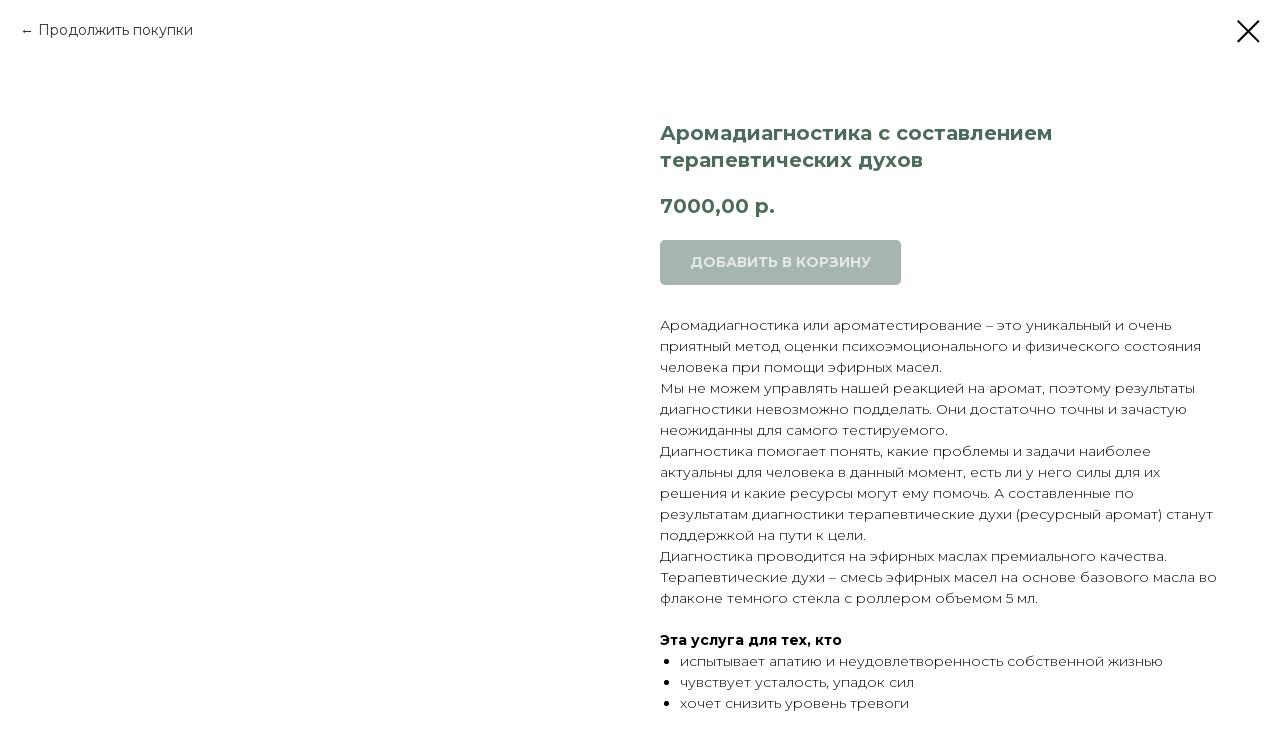

--- FILE ---
content_type: text/html; charset=UTF-8
request_url: https://aromevif.ru/uslugi/tproduct/522251481-815665112251-aromadiagnostika-s-sostavleniem-terapevt
body_size: 12721
content:
<!DOCTYPE html> <html lang="ru"> <head> <meta charset="utf-8" /> <meta http-equiv="Content-Type" content="text/html; charset=utf-8" /> <meta name="viewport" content="width=device-width, initial-scale=1.0" /> <!--metatextblock-->
<title>Аромадиагностика с составлением терапевтических духов</title>
<meta name="description" content="Аромадиагностика – это уникальный и очень приятный метод оценки психоэмоционального и физического состояния человека при помощи эфирных масел. Диагностика помогает понять, какие проблемы и задачи наиболее актуальны в данный момент, есть ли силы для их решения и какие ресурсы могут помочь. А терапевтические духи становятся вашей поддержкой и ресурсом.">
<meta name="keywords" content="">
<meta property="og:title" content="Аромадиагностика с составлением терапевтических духов" />
<meta property="og:description" content="Аромадиагностика – это уникальный и очень приятный метод оценки психоэмоционального и физического состояния человека при помощи эфирных масел. Диагностика помогает понять, какие проблемы и задачи наиболее актуальны в данный момент, есть ли силы для их решения и какие ресурсы могут помочь. А терапевтические духи становятся вашей поддержкой и ресурсом." />
<meta property="og:type" content="website" />
<meta property="og:url" content="https://aromevif.ru/uslugi/tproduct/522251481-815665112251-aromadiagnostika-s-sostavleniem-terapevt" />
<meta property="og:image" content="" />
<link rel="canonical" href="https://aromevif.ru/uslugi/tproduct/522251481-815665112251-aromadiagnostika-s-sostavleniem-terapevt" />
<!--/metatextblock--> <meta name="format-detection" content="telephone=no" /> <meta http-equiv="x-dns-prefetch-control" content="on"> <link rel="dns-prefetch" href="https://ws.tildacdn.com"> <link rel="dns-prefetch" href="https://static.tildacdn.com"> <link rel="shortcut icon" href="https://static.tildacdn.com/tild6136-3334-4064-b435-386533346364/favicon.ico" type="image/x-icon" /> <link rel="apple-touch-icon" href="https://static.tildacdn.com/tild3461-6433-4662-b135-396138653238/_arome_vif2_PNG.png"> <link rel="apple-touch-icon" sizes="76x76" href="https://static.tildacdn.com/tild3461-6433-4662-b135-396138653238/_arome_vif2_PNG.png"> <link rel="apple-touch-icon" sizes="152x152" href="https://static.tildacdn.com/tild3461-6433-4662-b135-396138653238/_arome_vif2_PNG.png"> <link rel="apple-touch-startup-image" href="https://static.tildacdn.com/tild3461-6433-4662-b135-396138653238/_arome_vif2_PNG.png"> <meta name="msapplication-TileColor" content="#fcf0e0"> <meta name="msapplication-TileImage" content="https://static.tildacdn.com/tild3465-3061-4364-a536-643539393734/_arome_vif2_PNG.png"> <!-- Assets --> <script src="https://neo.tildacdn.com/js/tilda-fallback-1.0.min.js" async charset="utf-8"></script> <link rel="stylesheet" href="https://static.tildacdn.com/css/tilda-grid-3.0.min.css" type="text/css" media="all" onerror="this.loaderr='y';"/> <link rel="stylesheet" href="https://static.tildacdn.com/ws/project3059699/tilda-blocks-page31990697.min.css?t=1761870134" type="text/css" media="all" onerror="this.loaderr='y';" /> <link rel="preconnect" href="https://fonts.gstatic.com"> <link href="https://fonts.googleapis.com/css2?family=Montserrat:wght@100..900&subset=latin,cyrillic" rel="stylesheet"> <link rel="stylesheet" href="https://static.tildacdn.com/css/tilda-popup-1.1.min.css" type="text/css" media="print" onload="this.media='all';" onerror="this.loaderr='y';" /> <noscript><link rel="stylesheet" href="https://static.tildacdn.com/css/tilda-popup-1.1.min.css" type="text/css" media="all" /></noscript> <link rel="stylesheet" href="https://static.tildacdn.com/css/tilda-slds-1.4.min.css" type="text/css" media="print" onload="this.media='all';" onerror="this.loaderr='y';" /> <noscript><link rel="stylesheet" href="https://static.tildacdn.com/css/tilda-slds-1.4.min.css" type="text/css" media="all" /></noscript> <link rel="stylesheet" href="https://static.tildacdn.com/css/tilda-catalog-1.1.min.css" type="text/css" media="print" onload="this.media='all';" onerror="this.loaderr='y';" /> <noscript><link rel="stylesheet" href="https://static.tildacdn.com/css/tilda-catalog-1.1.min.css" type="text/css" media="all" /></noscript> <link rel="stylesheet" href="https://static.tildacdn.com/css/tilda-forms-1.0.min.css" type="text/css" media="all" onerror="this.loaderr='y';" /> <link rel="stylesheet" href="https://static.tildacdn.com/css/tilda-cart-1.0.min.css" type="text/css" media="all" onerror="this.loaderr='y';" /> <link rel="stylesheet" href="https://static.tildacdn.com/css/tilda-menusub-1.0.min.css" type="text/css" media="print" onload="this.media='all';" onerror="this.loaderr='y';" /> <noscript><link rel="stylesheet" href="https://static.tildacdn.com/css/tilda-menusub-1.0.min.css" type="text/css" media="all" /></noscript> <link rel="stylesheet" href="https://static.tildacdn.com/css/tilda-zoom-2.0.min.css" type="text/css" media="print" onload="this.media='all';" onerror="this.loaderr='y';" /> <noscript><link rel="stylesheet" href="https://static.tildacdn.com/css/tilda-zoom-2.0.min.css" type="text/css" media="all" /></noscript> <script nomodule src="https://static.tildacdn.com/js/tilda-polyfill-1.0.min.js" charset="utf-8"></script> <script type="text/javascript">function t_onReady(func) {if(document.readyState!='loading') {func();} else {document.addEventListener('DOMContentLoaded',func);}}
function t_onFuncLoad(funcName,okFunc,time) {if(typeof window[funcName]==='function') {okFunc();} else {setTimeout(function() {t_onFuncLoad(funcName,okFunc,time);},(time||100));}}function t_throttle(fn,threshhold,scope) {return function() {fn.apply(scope||this,arguments);};}</script> <script src="https://static.tildacdn.com/js/tilda-scripts-3.0.min.js" charset="utf-8" defer onerror="this.loaderr='y';"></script> <script src="https://static.tildacdn.com/ws/project3059699/tilda-blocks-page31990697.min.js?t=1761870134" charset="utf-8" onerror="this.loaderr='y';"></script> <script src="https://static.tildacdn.com/js/tilda-lazyload-1.0.min.js" charset="utf-8" async onerror="this.loaderr='y';"></script> <script src="https://static.tildacdn.com/js/hammer.min.js" charset="utf-8" async onerror="this.loaderr='y';"></script> <script src="https://static.tildacdn.com/js/tilda-slds-1.4.min.js" charset="utf-8" async onerror="this.loaderr='y';"></script> <script src="https://static.tildacdn.com/js/tilda-products-1.0.min.js" charset="utf-8" async onerror="this.loaderr='y';"></script> <script src="https://static.tildacdn.com/js/tilda-catalog-1.1.min.js" charset="utf-8" async onerror="this.loaderr='y';"></script> <script src="https://static.tildacdn.com/js/tilda-forms-1.0.min.js" charset="utf-8" async onerror="this.loaderr='y';"></script> <script src="https://static.tildacdn.com/js/tilda-cart-1.1.min.js" charset="utf-8" async onerror="this.loaderr='y';"></script> <script src="https://static.tildacdn.com/js/tilda-widget-positions-1.0.min.js" charset="utf-8" async onerror="this.loaderr='y';"></script> <script src="https://static.tildacdn.com/js/tilda-menusub-1.0.min.js" charset="utf-8" async onerror="this.loaderr='y';"></script> <script src="https://static.tildacdn.com/js/tilda-menu-1.0.min.js" charset="utf-8" async onerror="this.loaderr='y';"></script> <script src="https://static.tildacdn.com/js/tilda-zoom-2.0.min.js" charset="utf-8" async onerror="this.loaderr='y';"></script> <script src="https://static.tildacdn.com/js/tilda-skiplink-1.0.min.js" charset="utf-8" async onerror="this.loaderr='y';"></script> <script src="https://static.tildacdn.com/js/tilda-events-1.0.min.js" charset="utf-8" async onerror="this.loaderr='y';"></script> <script type="text/javascript">window.dataLayer=window.dataLayer||[];</script> </head> <body class="t-body" style="margin:0;"> <!--allrecords--> <div id="allrecords" class="t-records" data-product-page="y" data-hook="blocks-collection-content-node" data-tilda-project-id="3059699" data-tilda-page-id="31990697" data-tilda-page-alias="uslugi" data-tilda-formskey="9e65119946d04bebed35d5b9f1cd995f" data-blocks-animationoff="yes" data-tilda-lazy="yes" data-tilda-project-lang="RU" data-tilda-root-zone="com" data-tilda-project-country="RU">
<!-- PRODUCT START -->

                
                        
                    
        
        

<div id="rec522251481" class="r t-rec" style="background-color:#ffffff;" data-bg-color="#ffffff">
    <div class="t-store t-store__prod-snippet__container">

        
                <div class="t-store__prod-popup__close-txt-wr" style="position:absolute;">
            <a href="https://aromevif.ru/uslugi" class="js-store-close-text t-store__prod-popup__close-txt t-descr t-descr_xxs" style="color:#000000;">
                Продолжить покупки
            </a>
        </div>
        
        <a href="https://aromevif.ru/uslugi" class="t-popup__close" style="position:absolute; background-color:#ffffff">
            <div class="t-popup__close-wrapper">
                <svg class="t-popup__close-icon t-popup__close-icon_arrow" width="26px" height="26px" viewBox="0 0 26 26" version="1.1" xmlns="http://www.w3.org/2000/svg" xmlns:xlink="http://www.w3.org/1999/xlink"><path d="M10.4142136,5 L11.8284271,6.41421356 L5.829,12.414 L23.4142136,12.4142136 L23.4142136,14.4142136 L5.829,14.414 L11.8284271,20.4142136 L10.4142136,21.8284271 L2,13.4142136 L10.4142136,5 Z" fill="#000000"></path></svg>
                <svg class="t-popup__close-icon t-popup__close-icon_cross" width="23px" height="23px" viewBox="0 0 23 23" version="1.1" xmlns="http://www.w3.org/2000/svg" xmlns:xlink="http://www.w3.org/1999/xlink"><g stroke="none" stroke-width="1" fill="#000000" fill-rule="evenodd"><rect transform="translate(11.313708, 11.313708) rotate(-45.000000) translate(-11.313708, -11.313708) " x="10.3137085" y="-3.6862915" width="2" height="30"></rect><rect transform="translate(11.313708, 11.313708) rotate(-315.000000) translate(-11.313708, -11.313708) " x="10.3137085" y="-3.6862915" width="2" height="30"></rect></g></svg>
            </div>
        </a>
        
        <div class="js-store-product js-product t-store__product-snippet" data-product-lid="815665112251" data-product-uid="815665112251" itemscope itemtype="http://schema.org/Product">
            <meta itemprop="productID" content="815665112251" />

            <div class="t-container">
                <div>
                    <meta itemprop="image" content="" />
                    <div class="t-store__prod-popup__slider js-store-prod-slider t-store__prod-popup__col-left t-col t-col_6">
                        <div class="js-product-img" style="width:100%;padding-bottom:75%;background-size:cover;opacity:0;">
                        </div>
                    </div>
                    <div class="t-store__prod-popup__info t-align_left t-store__prod-popup__col-right t-col t-col_6">

                        <div class="t-store__prod-popup__title-wrapper">
                            <h1 class="js-store-prod-name js-product-name t-store__prod-popup__name t-name t-name_xl" itemprop="name" style="color:#4d6b5b;font-size:20px;font-weight:700;font-family:Montserrat;">Аромадиагностика с составлением терапевтических духов</h1>
                            <div class="t-store__prod-popup__brand t-descr t-descr_xxs" >
                                                            </div>
                            <div class="t-store__prod-popup__sku t-descr t-descr_xxs">
                                <span class="js-store-prod-sku js-product-sku" translate="no" >
                                    
                                </span>
                            </div>
                        </div>

                                                                        <div itemprop="offers" itemscope itemtype="http://schema.org/Offer" style="display:none;">
                            <meta itemprop="serialNumber" content="815665112251" />
                                                        <meta itemprop="price" content="7000.00" />
                            <meta itemprop="priceCurrency" content="RUB" />
                                                        <link itemprop="availability" href="http://schema.org/InStock">
                                                    </div>
                        
                                                
                        <div class="js-store-price-wrapper t-store__prod-popup__price-wrapper">
                            <div class="js-store-prod-price t-store__prod-popup__price t-store__prod-popup__price-item t-name t-name_md" style="color:#4d6b5b;font-weight:700;">
                                                                <div class="js-product-price js-store-prod-price-val t-store__prod-popup__price-value" data-product-price-def="7000.0000" data-product-price-def-str="7000,00">7000,00</div><div class="t-store__prod-popup__price-currency" translate="no">р.</div>
                                                            </div>
                            <div class="js-store-prod-price-old t-store__prod-popup__price_old t-store__prod-popup__price-item t-name t-name_md" style="font-weight:700;display:none;">
                                                                <div class="js-store-prod-price-old-val t-store__prod-popup__price-value"></div><div class="t-store__prod-popup__price-currency" translate="no">р.</div>
                                                            </div>
                        </div>

                        <div class="js-product-controls-wrapper">
                        </div>

                        <div class="t-store__prod-popup__links-wrapper">
                                                    </div>

                                                <div class="t-store__prod-popup__btn-wrapper"   tt="ДОБАВИТЬ В КОРЗИНУ">
                                                        <a href="#order" class="t-store__prod-popup__btn t-store__prod-popup__btn_disabled t-btn t-btn_sm" style="color:#ffffff;background-color:#4d6b5b;border-radius:5px;-moz-border-radius:5px;-webkit-border-radius:5px;">
                                <table style="width:100%; height:100%;">
                                    <tbody>
                                        <tr>
                                            <td class="js-store-prod-popup-buy-btn-txt">ДОБАВИТЬ В КОРЗИНУ</td>
                                        </tr>
                                    </tbody>
                                </table>
                            </a>
                                                    </div>
                        
                        <div class="js-store-prod-text t-store__prod-popup__text t-descr t-descr_xxs" style="font-family:Montserrat;">
                                                    <div class="js-store-prod-all-text" itemprop="description">
                                Аромадиагностика или ароматестирование – это уникальный и очень приятный метод оценки психоэмоционального и физического состояния человека при помощи эфирных масел.<br />Мы не можем управлять нашей реакцией на аромат, поэтому результаты диагностики невозможно подделать. Они достаточно точны и зачастую неожиданны для самого тестируемого.<br />Диагностика помогает понять, какие проблемы и задачи наиболее актуальны для человека в данный момент, есть ли у него силы для их решения и какие ресурсы могут ему помочь. А составленные по результатам диагностики терапевтические духи (ресурсный аромат) станут поддержкой на пути к цели.<br /><em>Диагностика проводится на эфирных маслах премиального качества.</em><br />Терапевтические духи – смесь эфирных масел на основе базового масла во флаконе темного стекла с роллером объемом 5 мл.<br /><br /><strong>Эта услуга для тех, кто</strong><br /><ul><li>испытывает апатию и неудовлетворенность собственной жизнью</li><li>чувствует усталость, упадок сил</li><li>хочет снизить уровень тревоги</li><li>хочет наладить сон</li><li>хочет наладить отношения с окружающими</li><li>хочет обрести уверенность в себе, повысить самооценку</li><li>выбирает индивидуальный подход</li><li>любит эксперименты</li></ul><br /><strong>Что вы получите:</strong><br />⦁ пройдете сеанс ароматерапии;<br />⦁ получите информацию о своем психоэмоциональном и физическом состоянии, а также о ресурсах организма. <br />⦁ получите терапевтические духи в качестве ресурсного аромата для поддержки и проведения курса ароматерапии.<br /><br /><strong>Время проведения: </strong>1,5-2 часа<br /><br /><em>Вы можете приобрести подарочный сертификат на любую услугу или мероприятие нашей студии для себя или в подарок. Сертификат действует 9 месяцев, а цена фиксируется на весь срок действия сертификата.&nbsp;</em><a href="http://aromevif.ru/uslugi/#uslugi_sertifikat" style="color: rgb(77, 107, 91);"><strong><em>Приобрести сертификат.</em></strong></a><br /><br />                            </div>
                                                                            <div class="js-store-prod-all-charcs">
                                                                                                                                                                        </div>
                                                </div>

                    </div>
                </div>

                            </div>
        </div>
                <div class="js-store-error-msg t-store__error-msg-cont"></div>
        <div itemscope itemtype="http://schema.org/ImageGallery" style="display:none;">
                    </div>

    </div>

                        
                        
    
    <style>
        /* body bg color */
        
        .t-body {
            background-color:#ffffff;
        }
        

        /* body bg color end */
        /* Slider stiles */
        .t-slds__bullet_active .t-slds__bullet_body {
            background-color: #222 !important;
        }

        .t-slds__bullet:hover .t-slds__bullet_body {
            background-color: #222 !important;
        }
        /* Slider stiles end */
    </style>
    

            
        
    <style>
        

        

        
    </style>
    
    
        
    <style>
        
    </style>
    
    
        
    <style>
        
    </style>
    
    
        
        <style>
    
                                    
        </style>
    
    
    <div class="js-store-tpl-slider-arrows" style="display: none;">
                


<div class="t-slds__arrow_wrapper t-slds__arrow_wrapper-left" data-slide-direction="left">
  <div class="t-slds__arrow t-slds__arrow-left t-slds__arrow-withbg" style="width: 30px; height: 30px;background-color: rgba(255,255,255,1);">
    <div class="t-slds__arrow_body t-slds__arrow_body-left" style="width: 7px;">
      <svg style="display: block" viewBox="0 0 7.3 13" xmlns="http://www.w3.org/2000/svg" xmlns:xlink="http://www.w3.org/1999/xlink">
                <desc>Left</desc>
        <polyline
        fill="none"
        stroke="#000000"
        stroke-linejoin="butt"
        stroke-linecap="butt"
        stroke-width="1"
        points="0.5,0.5 6.5,6.5 0.5,12.5"
        />
      </svg>
    </div>
  </div>
</div>
<div class="t-slds__arrow_wrapper t-slds__arrow_wrapper-right" data-slide-direction="right">
  <div class="t-slds__arrow t-slds__arrow-right t-slds__arrow-withbg" style="width: 30px; height: 30px;background-color: rgba(255,255,255,1);">
    <div class="t-slds__arrow_body t-slds__arrow_body-right" style="width: 7px;">
      <svg style="display: block" viewBox="0 0 7.3 13" xmlns="http://www.w3.org/2000/svg" xmlns:xlink="http://www.w3.org/1999/xlink">
        <desc>Right</desc>
        <polyline
        fill="none"
        stroke="#000000"
        stroke-linejoin="butt"
        stroke-linecap="butt"
        stroke-width="1"
        points="0.5,0.5 6.5,6.5 0.5,12.5"
        />
      </svg>
    </div>
  </div>
</div>    </div>

    
    <script>
        t_onReady(function() {
            var tildacopyEl = document.getElementById('tildacopy');
            if (tildacopyEl) tildacopyEl.style.display = 'none';

            var recid = '522251481';
            var options = {};
            var product = {"uid":815665112251,"rootpartid":4529077,"title":"Аромадиагностика с составлением терапевтических духов","descr":"Аромадиагностика – это уникальный и очень приятный метод оценки психоэмоционального и физического состояния человека при помощи эфирных масел. Диагностика помогает понять, какие проблемы и задачи наиболее актуальны в данный момент, есть ли силы для их решения и какие ресурсы могут помочь. А терапевтические духи становятся вашей поддержкой и ресурсом.","text":"Аромадиагностика или ароматестирование – это уникальный и очень приятный метод оценки психоэмоционального и физического состояния человека при помощи эфирных масел.<br \/>Мы не можем управлять нашей реакцией на аромат, поэтому результаты диагностики невозможно подделать. Они достаточно точны и зачастую неожиданны для самого тестируемого.<br \/>Диагностика помогает понять, какие проблемы и задачи наиболее актуальны для человека в данный момент, есть ли у него силы для их решения и какие ресурсы могут ему помочь. А составленные по результатам диагностики терапевтические духи (ресурсный аромат) станут поддержкой на пути к цели.<br \/><em>Диагностика проводится на эфирных маслах премиального качества.<\/em><br \/>Терапевтические духи – смесь эфирных масел на основе базового масла во флаконе темного стекла с роллером объемом 5 мл.<br \/><br \/><strong>Эта услуга для тех, кто<\/strong><br \/><ul><li>испытывает апатию и неудовлетворенность собственной жизнью<\/li><li>чувствует усталость, упадок сил<\/li><li>хочет снизить уровень тревоги<\/li><li>хочет наладить сон<\/li><li>хочет наладить отношения с окружающими<\/li><li>хочет обрести уверенность в себе, повысить самооценку<\/li><li>выбирает индивидуальный подход<\/li><li>любит эксперименты<\/li><\/ul><br \/><strong>Что вы получите:<\/strong><br \/>⦁ пройдете сеанс ароматерапии;<br \/>⦁ получите информацию о своем психоэмоциональном и физическом состоянии, а также о ресурсах организма. <br \/>⦁ получите терапевтические духи в качестве ресурсного аромата для поддержки и проведения курса ароматерапии.<br \/><br \/><strong>Время проведения: <\/strong>1,5-2 часа<br \/><br \/><em>Вы можете приобрести подарочный сертификат на любую услугу или мероприятие нашей студии для себя или в подарок. Сертификат действует 9 месяцев, а цена фиксируется на весь срок действия сертификата.&nbsp;<\/em><a href=\"http:\/\/aromevif.ru\/uslugi\/#uslugi_sertifikat\" style=\"color: rgb(77, 107, 91);\"><strong><em>Приобрести сертификат.<\/em><\/strong><\/a><br \/><br \/>","price":"7000.0000","gallery":[],"sort":1013800,"portion":0,"newsort":0,"json_chars":"null","externalid":"CtRhS7PbFXux1IMKIAMP","pack_label":"lwh","pack_x":0,"pack_y":0,"pack_z":0,"pack_m":0,"serverid":"master","servertime":"1758661511.2593","parentuid":"","editions":[{"uid":815665112251,"price":"7 000.00","priceold":"","sku":"","quantity":"","img":""}],"characteristics":[],"properties":[],"partuids":[215169011651],"url":"https:\/\/aromevif.ru\/uslugi\/tproduct\/522251481-815665112251-aromadiagnostika-s-sostavleniem-terapevt"};

            // draw slider or show image for SEO
            if (window.isSearchBot) {
                var imgEl = document.querySelector('.js-product-img');
                if (imgEl) imgEl.style.opacity = '1';
            } else {
                
                var prodcard_optsObj = {
    hasWrap: false,
    txtPad: '',
    bgColor: '',
    borderRadius: '',
    shadowSize: '0px',
    shadowOpacity: '',
    shadowSizeHover: '',
    shadowOpacityHover: '',
    shadowShiftyHover: '',
    btnTitle1: '',
    btnLink1: 'popup',
    btnTitle2: '',
    btnLink2: 'popup',
    showOpts: false};

var price_optsObj = {
    color: '#4d6b5b',
    colorOld: '',
    fontSize: '18px',
    fontWeight: '700'
};

var popup_optsObj = {
    columns: '6',
    columns2: '6',
    isVertical: '',
    align: '',
    btnTitle: 'ДОБАВИТЬ В КОРЗИНУ',
    closeText: 'Продолжить покупки',
    iconColor: '#000000',
    containerBgColor: '#ffffff',
    overlayBgColorRgba: 'rgba(255,255,255,1)',
    popupStat: '',
    popupContainer: '',
    fixedButton: false,
    mobileGalleryStyle: ''
};

var slider_optsObj = {
    anim_speed: '',
    arrowColor: '#000000',
    videoPlayerIconColor: '',
    cycle: '',
    controls: 'arrowsthumbs',
    bgcolor: '#ebebeb'
};

var slider_dotsOptsObj = {
    size: '',
    bgcolor: '',
    bordersize: '',
    bgcoloractive: ''
};

var slider_slidesOptsObj = {
    zoomable: true,
    bgsize: 'cover',
    ratio: '1'
};

var typography_optsObj = {
    descrColor: '',
    titleColor: '#4d6b5b'
};

var default_sortObj = {
    in_stock: false};

var btn1_style = 'border-radius:5px;-moz-border-radius:5px;-webkit-border-radius:5px;color:#ffffff;background-color:#4d6b5b;';
var btn2_style = 'border-radius:5px;-moz-border-radius:5px;-webkit-border-radius:5px;color:#000000;border:1px solid #000000;';

var options_catalog = {
    btn1_style: btn1_style,
    btn2_style: btn2_style,
    storepart: '215169011651',
    prodCard: prodcard_optsObj,
    popup_opts: popup_optsObj,
    defaultSort: default_sortObj,
    slider_opts: slider_optsObj,
    slider_dotsOpts: slider_dotsOptsObj,
    slider_slidesOpts: slider_slidesOptsObj,
    typo: typography_optsObj,
    price: price_optsObj,
    blocksInRow: '3',
    imageHover: true,
    imageHeight: '400px',
    imageRatioClass: 't-store__card__imgwrapper_4-3',
    align: 'center',
    vindent: '',
    isHorizOnMob:false,
    itemsAnim: '',
    hasOriginalAspectRatio: false,
    markColor: '#ffffff',
    markBgColor: '#ff4a4a',
    currencySide: 'r',
    currencyTxt: 'р.',
    currencySeparator: ',',
    currencyDecimal: '',
    btnSize: 'sm',
    verticalAlignButtons: false,
    hideFilters: false,
    titleRelevants: '',
    showRelevants: '',
    relevants_slider: false,
    relevants_quantity: '',
    isFlexCols: false,
    isPublishedPage: true,
    previewmode: true,
    colClass: 't-col t-col_3',
    ratio: '1_1',
    sliderthumbsside: '',
    showStoreBtnQuantity: '',
    tabs: '',
    galleryStyle: '',
    title_typo: '',
    descr_typo: '',
    price_typo: '',
    price_old_typo: '',
    menu_typo: '',
    options_typo: '',
    sku_typo: '',
    characteristics_typo: '',
    button_styles: '',
    button2_styles: '',
    buttonicon: '',
    buttoniconhover: '',
};                
                // emulate, get options_catalog from file store_catalog_fields
                options = options_catalog;
                options.typo.title = "color:#4d6b5b;font-size:20px;font-weight:700;font-family:Montserrat;" || '';
                options.typo.descr = "font-family:Montserrat;" || '';

                try {
                    if (options.showRelevants) {
                        var itemsCount = '4';
                        var relevantsMethod;
                        switch (options.showRelevants) {
                            case 'cc':
                                relevantsMethod = 'current_category';
                                break;
                            case 'all':
                                relevantsMethod = 'all_categories';
                                break;
                            default:
                                relevantsMethod = 'category_' + options.showRelevants;
                                break;
                        }

                        t_onFuncLoad('t_store_loadProducts', function() {
                            t_store_loadProducts(
                                'relevants',
                                recid,
                                options,
                                false,
                                {
                                    currentProductUid: '815665112251',
                                    relevantsQuantity: itemsCount,
                                    relevantsMethod: relevantsMethod,
                                    relevantsSort: 'random'
                                }
                            );
                        });
                    }
                } catch (e) {
                    console.log('Error in relevants: ' + e);
                }
            }

            
                            options.popup_opts.btnTitle = 'ДОБАВИТЬ В КОРЗИНУ';
                        

            window.tStoreOptionsList = [{"title":"Объем","params":{"view":"buttons","hasColor":false,"linkImage":false},"values":[{"id":18243874,"value":"15 мл"},{"id":40215782,"value":"2 мл"},{"id":18243865,"value":"3 мл"},{"id":18243877,"value":"30 мл"},{"id":18243868,"value":"5 мл"},{"id":18483139,"value":"50 мл"},{"id":18768073,"value":"Два аромата по 30 мл"},{"id":18768070,"value":"Один аромат 30 мл \/ два аромата по 15 мл"}]},{"title":"Количество сеансов","params":{"view":"select","hasColor":false,"linkImage":false},"values":[{"id":18588862,"value":"1"},{"id":18588865,"value":"3"},{"id":18588868,"value":"6"}]},{"title":"Стоимость","params":{"view":"buttons","hasColor":false,"linkImage":false},"values":[{"id":26006258,"value":"10000"},{"id":29493186,"value":"15000"},{"id":29493190,"value":"20000"},{"id":29493194,"value":"25000"},{"id":29493198,"value":"30000"},{"id":42625982,"value":"35000"},{"id":18766738,"value":"5000"},{"id":18766741,"value":"7000"}]},{"title":"Тип мастер-класса","params":{"view":"buttons","hasColor":false,"linkImage":false},"values":[{"id":18767836,"value":"Групповой"},{"id":18767833,"value":"Индивидуальный"}]},{"title":"Тип дегустации","params":{"view":"buttons","hasColor":false,"linkImage":false},"values":[{"id":18768196,"value":"Групповая"},{"id":18768193,"value":"Индивидуальная"}]},{"title":"Цвет","params":{"view":"buttons","hasColor":true,"linkImage":true},"values":[{"id":18802411,"color":"#ffffff","value":"Белый"},{"id":20806450,"color":"#ffffff","value":"Белыйй"},{"id":20811772,"color":"#f5e467","value":"Желтый"},{"id":18802435,"color":"#249620","value":"Зеленый"},{"id":18802438,"color":"#7d3737","value":"Коричневый"},{"id":20806459,"color":"#f5bcec","value":"Нежно-розовый"},{"id":20811766,"color":"#f0974f","value":"Оранжевый"},{"id":20811745,"color":"#f5d6c7","value":"Персиковый"},{"id":20811481,"color":"#e6b3e6","value":"Розовый"},{"id":33823698,"color":"#99ebe1","value":"Тифани"},{"id":18802414,"color":"#545454","value":"Уголь"},{"id":20806462,"color":"#eb7fd9","value":"Ярко-розовый"}]},{"title":"Выберите услугу","params":{"view":"select","hasColor":false,"linkImage":false},"values":[{"id":18820966,"value":"Аромадиагностика + духи"},{"id":42625932,"value":"Аромадиагностика + духи (3 сеанса)"},{"id":42625942,"value":"Аромадиагностика + духи (6 сеансов)"},{"id":29491166,"value":"Аромасвидание (1флакон 30 мл на двоих или 2 флакона по 15 мл для двоих)"},{"id":29491170,"value":"Аромасвидание (2 флакона по 30 мл для двоих)"},{"id":29491174,"value":"Дегустация авторского вина"},{"id":29492854,"value":"Индивидуальный парфюмерный мастер-класс"},{"id":26176910,"value":"Разработка парфюма 30 мл (парфюмерная вода)"},{"id":26176914,"value":"Разработка парфюма 50 мл (парфюмерная вода)"},{"id":26176922,"value":"Разработка парфюма, 30 мл (духи)"},{"id":26176926,"value":"Разработка парфюма, 50 мл (духи)"}]},{"title":"Цветок","params":{"view":"select","hasColor":false,"linkImage":false},"values":[{"id":20811775,"value":"Нарцисс в стакане"},{"id":20806447,"value":"Пион"},{"id":20806456,"value":"Пион в стакане"},{"id":20811763,"value":"Ранункулюс"},{"id":20811769,"value":"Ранункулюс в стакане"},{"id":20811478,"value":"Роза"},{"id":20811736,"value":"Роза Дэвида Остина"}]},{"title":"Аромат","params":{"view":"select","hasColor":false,"linkImage":false},"values":[{"id":20806453,"value":"Без аромата"},{"id":33823682,"value":"Беззаботность"},{"id":33823686,"value":"Романтика"},{"id":33823694,"value":"Роскошь"},{"id":33823690,"value":"Элегантность"}]},{"title":"Концентрация","params":{"view":"select","hasColor":false,"linkImage":false},"values":[{"id":26176290,"value":"Духи"},{"id":26176286,"value":"Парфюмерная вода"}]},{"title":"Количество парфюмов","params":{"view":"select","hasColor":false,"linkImage":false},"values":[{"id":27454378,"value":"2"},{"id":27454382,"value":"3"},{"id":40478762,"value":"5"}]}];

            t_onFuncLoad('t_store_productInit', function() {
                t_store_productInit(recid, options, product);
            });

            // if user coming from catalog redirect back to main page
            if (window.history.state && (window.history.state.productData || window.history.state.storepartuid)) {
                window.onpopstate = function() {
                    window.history.replaceState(null, null, window.location.origin);
                    window.location.replace(window.location.origin);
                };
            }
        });
    </script>
    

</div>


<!-- PRODUCT END -->

<div id="rec522197597" class="r t-rec" style="" data-animationappear="off" data-record-type="706"> <!-- @classes: t-text t-text_xs t-name t-name_xs t-name_md t-btn t-btn_sm --> <script>t_onReady(function() {setTimeout(function() {t_onFuncLoad('tcart__init',function() {tcart__init('522197597',{cssClassName:''});});},50);var userAgent=navigator.userAgent.toLowerCase();var body=document.body;if(!body) return;if(userAgent.indexOf('instagram')!==-1&&userAgent.indexOf('iphone')!==-1) {body.style.position='relative';}
var rec=document.querySelector('#rec522197597');if(!rec) return;var cartWindow=rec.querySelector('.t706__cartwin,.t706__cartpage');var allRecords=document.querySelector('.t-records');var currentMode=allRecords.getAttribute('data-tilda-mode');if(cartWindow&&currentMode!=='edit'&&currentMode!=='preview') {cartWindow.addEventListener('scroll',t_throttle(function() {if(window.lazy==='y'||document.querySelector('#allrecords').getAttribute('data-tilda-lazy')==='yes') {t_onFuncLoad('t_lazyload_update',function() {t_lazyload_update();});}},500));}});</script> <div class="t706" data-cart-countdown="yes" data-opencart-onorder="yes" data-project-currency="р." data-project-currency-side="r" data-project-currency-sep="," data-project-currency-code="RUB"> <div class="t706__carticon" style=""> <div class="t706__carticon-text t-name t-name_xs"></div> <div class="t706__carticon-wrapper"> <div class="t706__carticon-imgwrap"> <svg role="img" class="t706__carticon-img" xmlns="http://www.w3.org/2000/svg" viewBox="0 0 64 64"> <path fill="none" stroke-width="2" stroke-miterlimit="10" d="M44 18h10v45H10V18h10z"/> <path fill="none" stroke-width="2" stroke-miterlimit="10" d="M22 24V11c0-5.523 4.477-10 10-10s10 4.477 10 10v13"/> </svg> </div> <div class="t706__carticon-counter js-carticon-counter"></div> </div> </div> <div class="t706__cartwin" style="display: none;"> <div class="t706__close t706__cartwin-close"> <button type="button" class="t706__close-button t706__cartwin-close-wrapper" aria-label="Закрыть корзину"> <svg role="presentation" class="t706__close-icon t706__cartwin-close-icon" width="23px" height="23px" viewBox="0 0 23 23" version="1.1" xmlns="http://www.w3.org/2000/svg" xmlns:xlink="http://www.w3.org/1999/xlink"> <g stroke="none" stroke-width="1" fill="#fff" fill-rule="evenodd"> <rect transform="translate(11.313708, 11.313708) rotate(-45.000000) translate(-11.313708, -11.313708) " x="10.3137085" y="-3.6862915" width="2" height="30"></rect> <rect transform="translate(11.313708, 11.313708) rotate(-315.000000) translate(-11.313708, -11.313708) " x="10.3137085" y="-3.6862915" width="2" height="30"></rect> </g> </svg> </button> </div> <div class="t706__cartwin-content"> <div class="t706__cartwin-top"> <div class="t706__cartwin-heading t-name t-name_xl">Ваш заказ</div> </div> <div class="t706__cartwin-products"></div> <div class="t706__cartwin-bottom"> <div class="t706__cartwin-prodamount-wrap t-descr t-descr_sm"> <span class="t706__cartwin-prodamount-label"></span> <span class="t706__cartwin-prodamount"></span> </div> </div> <div class="t706__orderform "> <form
id="form522197597" name='form522197597' role="form" action='' method='POST' data-formactiontype="2" data-inputbox=".t-input-group" 
class="t-form js-form-proccess t-form_inputs-total_4 " data-formsended-callback="t706_onSuccessCallback"> <input type="hidden" name="formservices[]" value="a66a0a58e4ffb3af48009c74f91e26ba" class="js-formaction-services"> <input type="hidden" name="tildaspec-formname" tabindex="-1" value="Cart"> <!-- @classes t-title t-text t-btn --> <div class="js-successbox t-form__successbox t-text t-text_md"
aria-live="polite"
style="display:none;" data-success-message="Спасибо! Данные успешно отправлены. Мы скоро свяжемся с Вами."></div> <div
class="t-form__inputsbox
t-form__inputsbox_inrow "> <div
class=" t-input-group t-input-group_nm " data-input-lid="1496239431201" data-field-type="nm" data-field-name="Name"> <label
for='input_1496239431201'
class="t-input-title t-descr t-descr_md"
id="field-title_1496239431201" data-redactor-toolbar="no"
field="li_title__1496239431201"
style="color:;">Фамилия, имя, отчество</label> <div class="t-input-block "> <input
type="text"
autocomplete="name"
name="Name"
id="input_1496239431201"
class="t-input js-tilda-rule"
value="" data-tilda-req="1" aria-required="true" data-tilda-rule="name"
aria-describedby="error_1496239431201"
style="color:#000000;border:1px solid #000000;"> </div> <div class="t-input-error" aria-live="polite" id="error_1496239431201"></div> </div> <div
class=" t-input-group t-input-group_em " data-input-lid="1496239459190" data-field-type="em" data-field-name="Email"> <label
for='input_1496239459190'
class="t-input-title t-descr t-descr_md"
id="field-title_1496239459190" data-redactor-toolbar="no"
field="li_title__1496239459190"
style="color:;">Эл.почта</label> <div class="t-input-block "> <input
type="email"
autocomplete="email"
name="Email"
id="input_1496239459190"
class="t-input js-tilda-rule"
value="" data-tilda-req="1" aria-required="true" data-tilda-rule="email"
aria-describedby="error_1496239459190"
style="color:#000000;border:1px solid #000000;"> </div> <div class="t-input-error" aria-live="polite" id="error_1496239459190"></div> </div> <div
class=" t-input-group t-input-group_ph " data-input-lid="1496239478607" data-field-async="true" data-field-type="ph" data-field-name="Phone"> <label
for='input_1496239478607'
class="t-input-title t-descr t-descr_md"
id="field-title_1496239478607" data-redactor-toolbar="no"
field="li_title__1496239478607"
style="color:;">Телефон</label> <div class="t-input-block "> <input
type="tel"
autocomplete="tel"
name="Phone"
id="input_1496239478607" data-phonemask-init="no" data-phonemask-id="522197597" data-phonemask-lid="1496239478607" data-phonemask-maskcountry="RU" class="t-input js-phonemask-input js-tilda-rule"
value=""
placeholder="+7(000)000-0000" data-tilda-req="1" aria-required="true" aria-describedby="error_1496239478607"
style="color:#000000;border:1px solid #000000;"> <script type="text/javascript">t_onReady(function() {t_onFuncLoad('t_loadJsFile',function() {t_loadJsFile('https://static.tildacdn.com/js/tilda-phone-mask-1.1.min.js',function() {t_onFuncLoad('t_form_phonemask_load',function() {var phoneMasks=document.querySelectorAll('#rec522197597 [data-phonemask-lid="1496239478607"]');t_form_phonemask_load(phoneMasks);});})})});</script> </div> <div class="t-input-error" aria-live="polite" id="error_1496239478607"></div> </div> <div
class=" t-input-group t-input-group_ta " data-input-lid="1668375838690" data-field-type="ta" data-field-name="Комментарий к заказу"> <label
for='input_1668375838690'
class="t-input-title t-descr t-descr_md"
id="field-title_1668375838690" data-redactor-toolbar="no"
field="li_title__1668375838690"
style="color:;">Комментарий к заказу</label> <div class="t-input-block "> <textarea
name="Комментарий к заказу"
id="input_1668375838690"
class="t-input js-tilda-rule"
aria-describedby="error_1668375838690"
style="color:#000000;border:1px solid #000000;height:68px;"
rows="2"></textarea> </div> <div class="t-input-error" aria-live="polite" id="error_1668375838690"></div> </div> <div class="t-form__errorbox-middle"> <!--noindex--> <div
class="js-errorbox-all t-form__errorbox-wrapper"
style="display:none;" data-nosnippet
tabindex="-1"
aria-label="Ошибки при заполнении формы"> <ul
role="list"
class="t-form__errorbox-text t-text t-text_md"> <li class="t-form__errorbox-item js-rule-error js-rule-error-all"></li> <li class="t-form__errorbox-item js-rule-error js-rule-error-req"></li> <li class="t-form__errorbox-item js-rule-error js-rule-error-email"></li> <li class="t-form__errorbox-item js-rule-error js-rule-error-name"></li> <li class="t-form__errorbox-item js-rule-error js-rule-error-phone"></li> <li class="t-form__errorbox-item js-rule-error js-rule-error-minlength"></li> <li class="t-form__errorbox-item js-rule-error js-rule-error-string"></li> </ul> </div> <!--/noindex--> </div> <div class="t-form__submit"> <button
class="t-submit t-btnflex t-btnflex_type_submit t-btnflex_md"
type="submit"> <span class="t-btnflex__text">Оформить заказ</span> <style>#rec522197597 .t-btnflex.t-btnflex_type_submit {color:#ffffff;background-color:#4d6b5b;border-style:none !important;box-shadow:none !important;transition-duration:0.2s;transition-property:background-color,color,border-color,box-shadow,opacity,transform;transition-timing-function:ease-in-out;}</style> </button> </div> </div> <div class="t-form__errorbox-bottom"> <!--noindex--> <div
class="js-errorbox-all t-form__errorbox-wrapper"
style="display:none;" data-nosnippet
tabindex="-1"
aria-label="Ошибки при заполнении формы"> <ul
role="list"
class="t-form__errorbox-text t-text t-text_md"> <li class="t-form__errorbox-item js-rule-error js-rule-error-all"></li> <li class="t-form__errorbox-item js-rule-error js-rule-error-req"></li> <li class="t-form__errorbox-item js-rule-error js-rule-error-email"></li> <li class="t-form__errorbox-item js-rule-error js-rule-error-name"></li> <li class="t-form__errorbox-item js-rule-error js-rule-error-phone"></li> <li class="t-form__errorbox-item js-rule-error js-rule-error-minlength"></li> <li class="t-form__errorbox-item js-rule-error js-rule-error-string"></li> </ul> </div> <!--/noindex--> </div> </form> <style>#rec522197597 input::-webkit-input-placeholder {color:#000000;opacity:0.5;}#rec522197597 input::-moz-placeholder{color:#000000;opacity:0.5;}#rec522197597 input:-moz-placeholder {color:#000000;opacity:0.5;}#rec522197597 input:-ms-input-placeholder{color:#000000;opacity:0.5;}#rec522197597 textarea::-webkit-input-placeholder {color:#000000;opacity:0.5;}#rec522197597 textarea::-moz-placeholder{color:#000000;opacity:0.5;}#rec522197597 textarea:-moz-placeholder {color:#000000;opacity:0.5;}#rec522197597 textarea:-ms-input-placeholder{color:#000000;opacity:0.5;}</style> </div> <div class="t706__form-bottom-text t-text t-text_xs">Даю <a href="https://aromevif.ru/politika">согласие</a> на обработку моих персональных данных</div> </div> </div> <div class="t706__cartdata"> </div> </div> <style></style> </div>

</div>
<!--/allrecords--> <!-- Stat --> <script type="text/javascript">if(!window.mainTracker) {window.mainTracker='tilda';}
setTimeout(function(){(function(d,w,k,o,g) {var n=d.getElementsByTagName(o)[0],s=d.createElement(o),f=function(){n.parentNode.insertBefore(s,n);};s.type="text/javascript";s.async=true;s.key=k;s.id="tildastatscript";s.src=g;if(w.opera=="[object Opera]") {d.addEventListener("DOMContentLoaded",f,false);} else {f();}})(document,window,'26c0e7ac0765be957328f66d66988ab3','script','https://static.tildacdn.com/js/tilda-stat-1.0.min.js');},2000);</script> </body> </html>